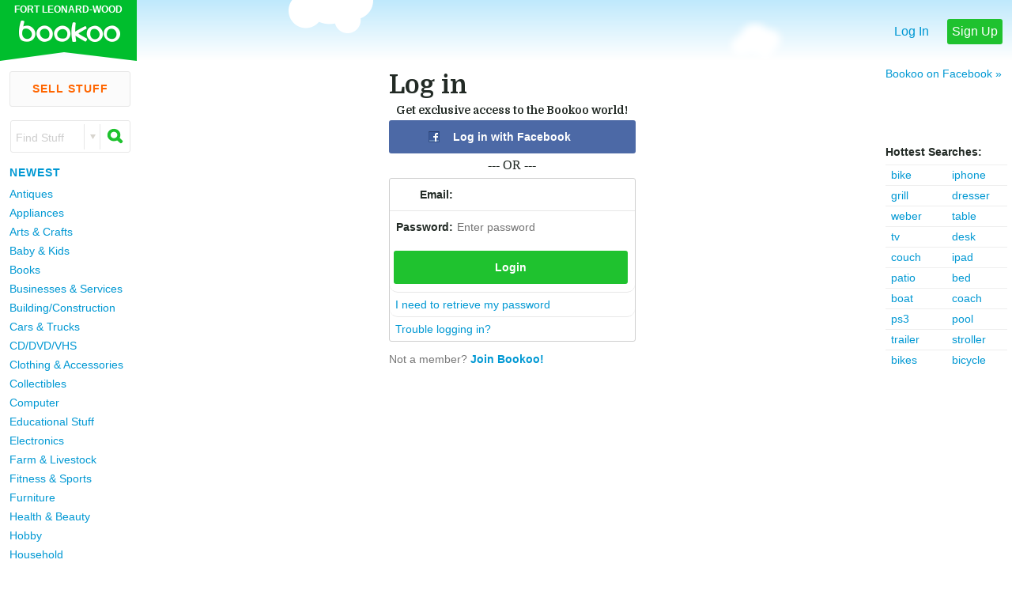

--- FILE ---
content_type: text/html;charset=UTF-8
request_url: https://leonardwood.bookoo.com/loginform.jsp?null
body_size: 6981
content:



			




	<!DOCTYPE html>
<!--[if lt IE 8 ]> <html class="ie7"> <![endif]-->
<!--[if IE 8 ]>    <html class="ie8"> <![endif]-->
<!--[if IE 9 ]>    <html class="ie9"> <![endif]-->
<!--[if (gt IE 9)|!(IE)]><!--> <html> <!--<![endif]-->
<head>
<meta http-equiv="CACHE-CONTROL" content="NO-CACHE" />
<meta http-equiv="EXPIRES" content="-1" />
<meta http-equiv="PRAGMA" content="NO-CACHE" />
<meta http-equiv="content-type" content="text/html;charset=UTF-8" />


<meta property="og:image" content="https://ea260034aa99cabfbb8b-12b5d9afcb28986b95c7391b79ac6a15.r45.cf2.rackcdn.com/bookoo.png"/><meta name="apple-itunes-app" content="app-id=1143099544">
		<meta name="google-play-app" content="app-id=com.bookoo.bkapp">
<meta name="keywords" content="Fort Leonard Wood bookoo -  Fort Leonard Wood,  Missouri, online classifieds, yard sale, garage sale" />
	<meta name="description" content="leonardwood.bookoo.com is the premium online classifieds community for Fort Leonard Wood, Missouri and surrounding areas.  The friendliest online yard sale for garage sale lovers." />
	<meta property="og:description" content="leonardwood.bookoo.com is the premium online classifieds community for Fort Leonard Wood, Missouri and surrounding areas.  The friendliest online yard sale for garage sale lovers." />
	<meta name="title" content="Fort Leonard Wood bookoo - Buy and sell with your neighbors!" />
	<!-- text.header.head -->
	<meta name="google-site-verification" content="cLvZeAXSurWT5I7t9d5dvdRAxwlkDno8w-tk0Kw9-5Q" /><!-- text.header.head2 -->
	<title>Fort Leonard Wood bookoo - Buy and sell with your neighbors!</title>
<meta name="viewport" content="width=device-width, initial-scale=1.0, minimum-scale=1.0, maximum-scale=4.0, user-scalable=yes"><link rel="shortcut icon" href="https://a9b342703822313bd493-9c8de170feb0883ba5649f745b33cd82.ssl.cf2.rackcdn.com/47cd8919ea5bab4537ecc64084751.png" />
		<link rel="icon" href="https://a9b342703822313bd493-9c8de170feb0883ba5649f745b33cd82.ssl.cf2.rackcdn.com/47cd8919ea5bab4537ecc64084751.png" />
<link rel="stylesheet" href="/styles/global.367.css" type="text/css"/><link href='//fonts.googleapis.com/css?family=Domine:700' rel='stylesheet' type='text/css'>
<!--[if IE 8 ]> <link rel="stylesheet" href="/styles/iemedia.116.css" type="text/css"/> <![endif]-->
			<!--[if (gt IE 8)|!(IE)]><!--> <link rel="stylesheet" href="/styles/mediabookoo.283.css" type="text/css"/> <!--<![endif]-->
<link rel="stylesheet" href="/styles/jquery.smartbanner.css" type="text/css"/>
		<link rel="apple-touch-icon" href="https://a9b342703822313bd493-9c8de170feb0883ba5649f745b33cd82.ssl.cf2.rackcdn.com/47a8ce7abd39934537ecc67065606.png"/>
<script type="text/javascript" src="/scripts/jquery-1.10.2.min.js"></script>
		<script type="text/javascript" src="/scripts/jquery-ui-1.10.3.custom.min.js"></script>
		<script type="text/javascript" src="/scripts/jquery-history.js"></script>
		<script type="text/javascript" src="/scripts/modernizr.js"></script>
		<script type="text/javascript" src="/scripts/charts.js"></script>
		<script type="text/javascript" src="/scripts/bookoo.412.js"></script>
		<!--[if IE 8]> <script type="text/javascript" src="/scripts/respond.102.js"></script> <![endif]-->
		<script type="text/javascript" src="/scripts/jquery.smartbanner.js"></script>
</head>
<!-- Google tag (gtag.js) -->
<script async src="https://www.googletagmanager.com/gtag/js?id=G-06TM4R91VL"></script>
<script>
  window.dataLayer = window.dataLayer || [];
  function gtag(){dataLayer.push(arguments);}
  gtag('js', new Date());

  gtag('config', 'G-06TM4R91VL');
</script><body>
		<div class="siteHeight">
		<div class="siteBackground clearFix">
		<div class="siteRelative">
<div class="background top"></div><script>bk.account.profile_picture = "http://6a66e047f3e460001b08-9c8de170feb0883ba5649f745b33cd82.r86.cf2.rackcdn.com/andro.png"</script><div id="headerStage">
			<div id="headerInstage" class="clearFix notLogged">
<a id="titleContainer" class="sprite1" href="/">
			<div id="cityHolder">Fort Leonard-Wood</div>	
			</a>
<div class="mobile search" onclick="bk.view.sides.left.show(event);"><div class="sprite medium"></div>Search</div>
				<div class="mobile post" onclick="window.location='/newitem.jsp'"><div class="image">+</div>Post</div>
				<div class="options">		
<a class="mobile log" href="/loginform.jsp">Log In</a>
					<a class="mobile join" href="/newaccount.jsp">Sign Up</a>	
</div>
</div>
			<div class="nimbusHolder">
			<div id="nimbus1" class="cloud sprite1 blurred" onclick="bk.view.header.clouds.toggle();"></div>
			<div id="nimbus2" class="cloud sprite1 large" onclick="bk.view.header.clouds.toggle();"></div>
			<div id="nimbus3" class="cloud sprite1 blurred" onclick="bk.view.header.clouds.toggle();"></div>
			<div id="nimbus4" class="cloud sprite1 large" onclick="bk.view.header.clouds.toggle();"></div>
			</div>
			</div>
<noscript>
				Javascript is disabled on your browser.<br>
				Bookoo.com cannot function fully without it.
				</noscript>
<div><!--div style="padding:5px;color:red; background-color:pink;font-weight:bold;">
We're doing some changes on the site in the next few minutes, so if it gets ugly, just be patient.  :-)
</div--></div>












	<div id="leftNavigation" >

		<div id="leftPost" onclick="window.location='/newitem.jsp?rf=l';">Sell Stuff</div>
	
	<div class="clear"></div>

		<form id="searchBox" name="searchBox" class="ui-widget ac form clearFix" method="get" action="/search.jsp">
		<div class="inputHolder">
		<input class="autoComplete formInput term" type="text" name="w" cid="0" onfocus="$(this).parent().parent().addClass('focus');" onblur="$(this).parent().parent().removeClass('focus');">
		<div class="placeholder">Find Stuff</div>
		</div>
		<div class="divider"></div>
		<div onclick="bk.search.toggle();" class="dropDownArrow">
		<div class="dropDown sprite small"></div>
	  	</div>
	  	<div class="divider"></div>
	  	<div class="submitHolder" onclick="$('#searchBox').submit();">
	  	<div class="searchLense medium sprite"></div> 
		</div>
		</form>

	<div class="clear"></div>
	<a class="filter" href="/s/">Newest</a>						
	<ul id="categoryContainer">
<a href="/antiques">Antiques</a><a href="/appliances">Appliances</a><a href="/arts-and-crafts">Arts &amp; Crafts</a><a href="/baby-and-kids">Baby &amp; Kids</a><a href="/books">Books</a><a href="/businesses-and-services">Businesses &amp; Services</a><a href="/building-and-construction">Building/Construction</a><a href="/cars-and-trucks">Cars &amp; Trucks</a><a href="/cd-dvd-vhs">CD/DVD/VHS</a><a href="/clothing-and-accessories">Clothing &amp; Accessories</a><a href="/collectibles">Collectibles</a><a href="/computer">Computer</a><a href="/educational-stuff">Educational Stuff</a><a href="/electronics">Electronics</a><a href="/farm-and-livestock">Farm &amp; Livestock</a><a href="/fitness-and-sports">Fitness &amp; Sports</a><a href="/furniture">Furniture</a><a href="/health-and-beauty">Health &amp; Beauty</a><a href="/hobby">Hobby</a><a href="/household">Household</a><a href="/housing-and-real-estate">Housing &amp; Real Estate</a><a href="/hunting-and-outdoors">Hunting &amp; Outdoors</a><a href="/jewelry">Jewelry</a><a href="/jobs">Jobs</a><a href="/lawn-and-garden">Lawn &amp; Garden</a><a href="/medical">Medical</a><a href="/military">Military Stuff</a><a href="/musical-instruments">Musical Instruments</a><a href="/pets">Pets</a><a href="/seasonal-and-holiday">Seasonal &amp; Holiday</a><a href="/tickets">Tickets</a><a href="/tools">Tools</a><a href="/toys-and-games">Toys &amp; Games</a><a href="/everything-else">Everything Else</a>
	</ul>

		<a class="filter" href="/barter">
			Barter
		</a>
		<a class="filter" href="/free">
			Free
		</a>
		<a class="filter" href="/lost-and-found">
			Lost & Found
		</a>
		<a class="filter" href="/wanted">
			Wanted
		</a>

		<a id="fullYardSales" class="filter" href="/yss_events.jsp?zip=Fort+Leonard-Wood,+MO&ysc=desktop_menu">Yard Sale</a>
		<a id="mobileYardSales" class="filter" href="/yss_map.jsp?ysc=desktop_menu">Yard Sales</a>
		<div id="b_jsp_sm"></div>
	
	
		
	</div><!--leftNavigation--><div id="rightCol">
<div id="welcomeLikes" style="padding-top:5px;valign=top">
<a href="https://www.facebook.com/GoBookoo">Bookoo on Facebook &raquo;</a>
			<iframe src="https://www.facebook.com/plugins/like.php?href=https://www.facebook.com/GoBookoo/&amp;layout=standard&amp;show_faces=true&amp;width=160&amp;action=like&amp;font=lucida+grande&amp;colorscheme=light" allowtransparency="true" style="border: medium none; overflow: hidden; width: 160px; height: 80px;" frameborder="0" scrolling="no"></iframe>
			</div>

			<div class="monthlyCategories">
			<b>Hottest Searches:</b>
			<ul class="clearFix">
<a href="/s/bike">bike</a><a href="/s/iphone">iphone</a><a href="/s/grill">grill</a><a href="/s/dresser">dresser</a><a href="/s/weber">weber</a><a href="/s/table">table</a><a href="/s/tv">tv</a><a href="/s/desk">desk</a><a href="/s/couch">couch</a><a href="/s/ipad">ipad</a><a href="/s/patio">patio</a><a href="/s/bed">bed</a><a href="/s/boat">boat</a><a href="/s/coach">coach</a><a href="/s/ps3">ps3</a><a href="/s/pool">pool</a><a href="/s/trailer">trailer</a><a href="/s/stroller">stroller</a><a href="/s/bikes">bikes</a><a href="/s/bicycle">bicycle</a></ul>
			</div>								
</div><!-- rightcol -->

		<div id="middleColumn">
		<table width="100%"><tr><td>


		<div id="accountLogIn">
		<noscript>
		Sign in requires Javascript
		<img src="/tracking.jsp?a=NO_JAVASCRIPT" style="display:none;">
		</noscript>
		






		<h1>Log in</h1>
		<div class="exclusiveLogIn">Get exclusive access to the Bookoo world!</div>
<p class="erroritem logInP"></p>
			<a id="facebook_login" class="button facebook oauth" href="https://www.facebook.com/v2.10/dialog/oauth/?client_id=374832632571052&redirect_uri=https://leonardwood.bookoo.com/facebookoauth.jsp&state=LOGIN_null&scope=email,public_profile,user_friends">
			<img class="media_icon" src="https://a9b342703822313bd493-9c8de170feb0883ba5649f745b33cd82.ssl.cf2.rackcdn.com/47cd8919e20da34537ecc66604511.png" alt="Sign in with Facebook">
			<div class="text">Log in with Facebook</div>
			</a>
			<p class="logInOr">--- OR ---</p>

		<div class="form logInForm clearFix">
		<div id="logInClick" class="bottomCurve divLink" onclick="bk.account.password.toggle()">Log In</div>
		<div id="logInMessageInfo" class="messageConfirmation notifyMessage"></div>
		<form id="login" class="bottomCurve clearFix" name="login" method=post action="/login.jsp">
		<input type="hidden" name="a" value="LOGIN">

		<div class="formSection clear">
			<label for="email">Email:</label>
			<input class="formInput reset" type="email" name="email" id="email" value="" placeholder="youremail@this.com" onfocus="this.placeholder = ''">
		</div>
<div class="formSection last clear">
			<label for="password">Password:</label>
			<input class="formInput reset" type="password" name="password" id="password" placeholder="Enter password" onfocus="this.placeholder = ''">
		</div>

		<input type="hidden" id="remember" name="remember" type="checkbox" value="YES">
		
		<input class="submit full button green" type="submit" value="Login">
		</form>
		<div class="clear"></div>

		<a id="resetLink" class="divLink bottomCurve" href="/resetpwd.jsp" style="margin: 0px;">I need to retrieve my password</a>

		<a href="faqshow.jsp?id=1170">Trouble logging in?</a>
		</div>
		
		

		<div id="joinBookoo" class="clearFix">
		<span class="elementTitle">Not a member?</span>
		
			<a href="newaccount.jsp" onclick='overlayPage({URL:'/newaccount.jsp?ajax',event:event,checkFor:'.createAccount'});'>Join Bookoo!</a>
		
		</div>

<script language="JavaScript">
$("div a#closeLogin").click(function(){
	  $(this).parent().fadeOut(500);
});

function loginHere(){
	var email=document.forms["login"]["email"].value;
	var pword=document.forms["login"]["password"].value;
	var successHide = $("#closeLogin").parent();
	return bk.account.login.submit(email,pword,null,".erroritem", null, successHide, null, null);
}
<!--
document.login.email.focus();
//-->
</script>

		<script>
		bk.cookie.create("test","TRUE",1);
		if(bk.cookie.get("test")==null){
			var img = document.createElement("img");
			$(img).hide().attr("src","/tracking.jsp?a=NO_COOKIES");
			$("#accountLogIn").css({"color":"#FF0000","textAlign":"center","fontWeight":"bold","fontSize":"14px"}).html("You have to have cookies enabled to log in.<br> <a href='/faqshow.jsp?id=1170'>Click here for help</a>").append(img);
		}else{
			bk.cookie.remove("test");	
		}
		</script>
		</div>
		

			
		</td></tr></table>
		</div>

	<div class="clear"></div>
		<div class="footerSplit"></div>
<div class="footerV2 global">
			<div class="centeredContainer">
			<p class="p1">Join the <b>2,748,593</b> happy neighbors and get started selling and saving!<p>
			<p class="p2">There's even a <b>"You Must Be Happy"</b> Guarantee.
			
			<div class="badges clearFix">
			<div class="badge norton">
			<div class="sprite medium nortonIcon"></div>
			<div class="title">Local</div>
			<div class="units">Buy & Sell</div>
			</div>
			
			<a class="badge fb" href="https://www.facebook.com/GoBookoo">
			<div class="sprite medium facebookLogo"></div>
			<div class="title">94,000+</div>
			<div class="units">Followers</div>
			</a>
			
			<div class="badge bookooCount">
			<div class="sprite medium bookooLogo"></div>
			<div class="title">2,748,593</div>
			<div class="units">Neighbors</div>
			</div>
			
			<div class="badge family">
			<div class="sprite medium family"></div>
			<div class="title">Family</div>
			<div class="units">Friendly</div>
			</div>
			</div>
	
	
			<div class="links clearFix">
	  		<ul class="linkList padLater">
			<h5>Help</h5>
			<a href="/demo.jsp">What is Bookoo?</a>
			<a href="/demo.jsp">How to Bookoo</a>
	 		<a href="/faqshow.jsp">FAQ</a>
			<a href="/contactus.jsp">Contact Us</a>
	 		<a href="/sponsor.jsp">Advertise</a>
			</ul>
			<ul class="linkList">
	 		<h5>Share Bookoo</h5>
			<a href="/decal.jsp">Decals</a>
			<a href="/cards.jsp">Cards</a>
	 		<a href="/promo1.jsp">Invite Friends</a>
			</ul>
			<ul class="linkList padLater">
			<h5>Other Info</h5>
	<a href="/membership.jsp">Membership</a><a class="link" href="/privacy.jsp">Privacy Policy</a>
			<a class="link" href="/agree.jsp">User Agreement</a>
	<div id="mediaSwitch" onclick="bk.view.changeMedia('OFF');bk.track.save('MEDIA_OFF');"> Switch to desktop</div></ul>
			<ul class="linkList">
	 		<h5>About</h5>
	 		<a href="/about.jsp">About Us</a>
			<a href="http://www.bookoo.com">Bookoo locations</a>
	 		<a class="link" href="/petition.jsp">Request a Bookoo</a>
	 		<!--<a href="http://blog.bookoo.com/">Blog</a>-->
	</ul>
			</div>
			
			<p class="bookooAddress">
			&copy;2026 Bookoo, Inc. 2270 US Highway 30, Oswego, IL 60543. <b>Dedicated to our families.</b>
			</p>
	
			</div>
			</div>
<script type="text/javascript">
	var _gaq = _gaq || [];
	var a_spec = 'UA-2561338-12';

		_gaq.push(['_setAccount', 'UA-2561338-12']);
		_gaq.push(['_trackPageview']);
		_gaq.push(['b._setAccount', 'UA-6886700-23']);
		//_gaq.push(['b._setDomainName', 'bookoo.com']);
		_gaq.push(['b._trackPageview']);

	(function(){
		var ga = document.createElement('script'); ga.type = 'text/javascript'; ga.async = true;
		ga.src = ('https:' == document.location.protocol ? 'https://ssl' : 'http://www') + '.google-analytics.com/ga.js';
		var s = document.getElementsByTagName('script')[0]; s.parentNode.insertBefore(ga, s);
	})();
	
	function tpp(){
		// alert("test");
		_gaq.push(['_trackPageview', '/PayPal']);
		_gaq.push(['b._trackPageview', '/PayPal']);
	}
	function trackClick(msg){
		_gaq.push(['_trackPageview', msg]);
		_gaq.push(['b._trackPageview', msg]);
	}
	function trackEvent(category, action, label){
		_gaq.push(['_trackEvent',category, action, label]);
	}
	function sleep(ms){
		var dt = new Date();
		dt.setTime(dt.getTime() + ms);
		while (new Date().getTime() < dt.getTime());
	}
</script>
<!-- Google Code for Remarketing Tag -->
<!--------------------------------------------------
Remarketing tags may not be associated with personally identifiable information or placed on pages related to sensitive categories. See more information and instructions on how to setup the tag on: http://google.com/ads/remarketingsetup
--------------------------------------------------->
<script type="text/javascript">
var google_tag_params = {
ecomm_prodid: 'REPLACE_WITH_VALUE',
ecomm_pagetype: 'REPLACE_WITH_VALUE',
ecomm_totalvalue: 'REPLACE_WITH_VALUE'
};
</script>
<script type="text/javascript">
/* <![CDATA[ */
var google_conversion_id = 1071325820;
var google_custom_params = window.google_tag_params;
var google_remarketing_only = true;
/* ]]> */
</script>
<script type="text/javascript" src="//www.googleadservices.com/pagead/conversion.js">
</script>
<noscript>
<div style="display:inline;">
<img height="1" width="1" style="border-style:none;" alt="" src="//googleads.g.doubleclick.net/pagead/viewthroughconversion/1071325820/?value=0&amp;guid=ON&amp;script=0"/>
</div>
</noscript>


<script type="text/javascript">
adroll_adv_id = "NE77XV5WUZFTZGXUYAUJAQ";
adroll_pix_id = "G2F6DYIAOZGXLNBLNQ6DJL";
(function (){
var oldonload = window.onload;
window.onload = function(){
   __adroll_loaded=true;
   var scr = document.createElement("script");
   var host = (("https:" == document.location.protocol) ? "https://s.adroll.com" : "http://a.adroll.com");
   scr.setAttribute('async', 'true');
   scr.type = "text/javascript";
   scr.src = host + "/j/roundtrip.js";
   ((document.getElementsByTagName('head') || [null])[0] ||
    document.getElementsByTagName('script')[0].parentNode).appendChild(scr);
   if(oldonload){oldonload()}};
}());
</script>
<script>(function() {
  var _fbq = window._fbq || (window._fbq = []);
  if (!_fbq.loaded) {
    var fbds = document.createElement('script');
    fbds.async = true;
    fbds.src = '//connect.facebook.net/en_US/fbds.js';
    var s = document.getElementsByTagName('script')[0];
    s.parentNode.insertBefore(fbds, s);
    _fbq.loaded = true;
  }
  _fbq.push(['addPixelId', "285071404990557"]);
})();
window._fbq = window._fbq || [];
window._fbq.push(["track", "PixelInitialized", {}]);
</script>
<noscript><img height="1" width="1" border="0" alt="" style="display:none" src="https://www.facebook.com/tr?id=285071404990557&amp;ev=NoScript" /></noscript>

<div id="floater"></div>
		<audio height="0" width="0" id="messageSound" src="/scripts/cuckoo3.mp3"></audio>
		<script>
		$(document).ready(function(){
			bk.general.ready();

				$.smartbanner({
					  title: "Bookoo", 
					  author: "Bookoo", 
					  price: 'FREE',
					  appStoreLanguage: 'us',
					  inAppStore: 'On the App Store',
					  inGooglePlay: 'In Google Play',
					  button: 'VIEW',
					  scale: 'auto',
					  speedIn: 300,
					  speedOut: 400,
					  daysHidden: 15,
					  daysReminder: 90,
					  hideOnInstall: true,
					  layer: false,
					  iOSUniversalApp: true,      
					  appendToSelector: 'body',
					  onInstall: function() {
						  bk.track.save("CLICK_APP_VIEW");
					  },
					  onClose: function() {
						  bk.track.save("CLICK_APP_CLOSE");
					  }
					});

		});
		</script>
		</div>
		</div>
</div>
		</body>
		</html>

